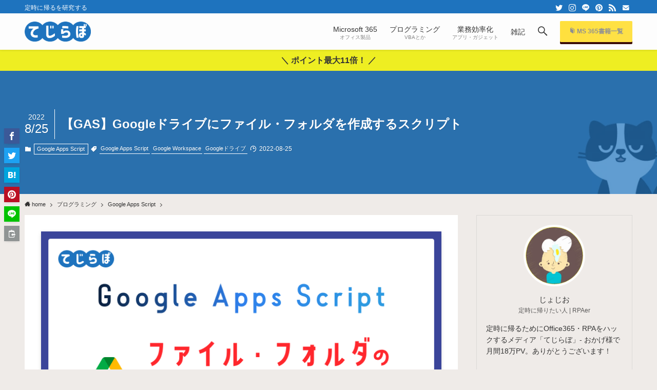

--- FILE ---
content_type: text/html; charset=utf-8
request_url: https://www.google.com/recaptcha/api2/aframe
body_size: 269
content:
<!DOCTYPE HTML><html><head><meta http-equiv="content-type" content="text/html; charset=UTF-8"></head><body><script nonce="JkNre6-KBGzCByPPvCvIxQ">/** Anti-fraud and anti-abuse applications only. See google.com/recaptcha */ try{var clients={'sodar':'https://pagead2.googlesyndication.com/pagead/sodar?'};window.addEventListener("message",function(a){try{if(a.source===window.parent){var b=JSON.parse(a.data);var c=clients[b['id']];if(c){var d=document.createElement('img');d.src=c+b['params']+'&rc='+(localStorage.getItem("rc::a")?sessionStorage.getItem("rc::b"):"");window.document.body.appendChild(d);sessionStorage.setItem("rc::e",parseInt(sessionStorage.getItem("rc::e")||0)+1);localStorage.setItem("rc::h",'1769272788161');}}}catch(b){}});window.parent.postMessage("_grecaptcha_ready", "*");}catch(b){}</script></body></html>

--- FILE ---
content_type: application/javascript
request_url: https://www.teijitaisya.com/wp-content/themes/swell_child/assets/scripts/lazyload-gtm.js?ver=1.0.0
body_size: 729
content:
'use strict';

window.addEventListener('load', () => {
  const head = document.head;

  if (!head) {
    return;
  }

  const googleTagManagerScript = document.createElement('script');
  googleTagManagerScript.type = 'text/javascript';
  googleTagManagerScript.src = 'https://www.googletagmanager.com/gtag/js?id=UA-203279724-1';
  googleTagManagerScript.id = 'google-tag-manager-js';
  googleTagManagerScript.defer = 'defer';

  const googleTagManagerInitScript = document.createElement('script');
  googleTagManagerInitScript.innerText = 'window.dataLayer = window.dataLayer || [];function gtag(){dataLayer.push(arguments);}gtag(\'js\', new Date());gtag(\'config\', \'UA-203279724-1\');'

  setTimeout(
    () => {
      head.appendChild(googleTagManagerScript);
      head.appendChild(googleTagManagerInitScript);
    },
    3000
  );
});
